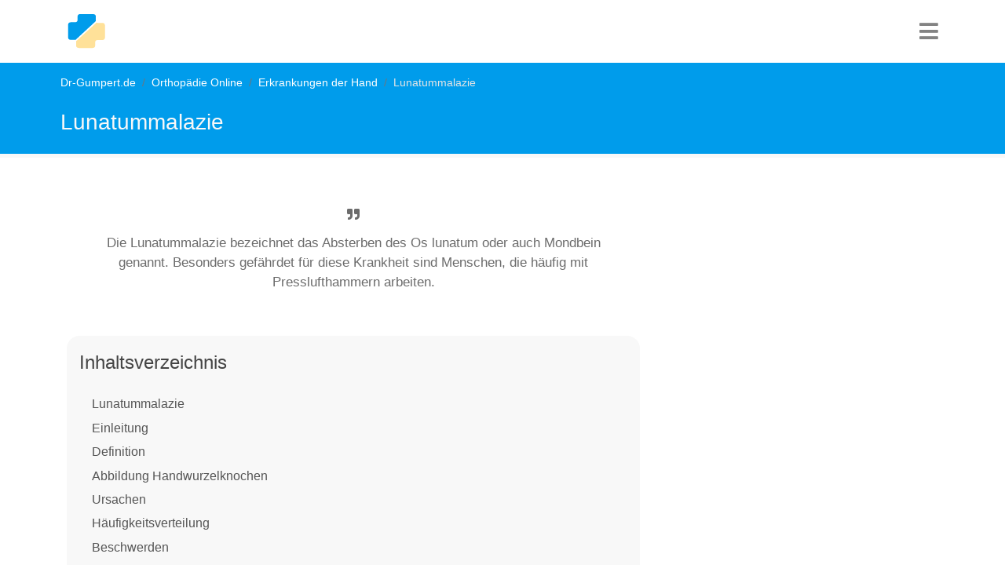

--- FILE ---
content_type: text/html; charset=utf-8
request_url: https://www.dr-gumpert.de/html/lunatummalazie.html
body_size: 12728
content:
<!DOCTYPE html>
<html lang="de-DE">
<head>

<meta charset="utf-8">
<!-- 
	This website is powered by TYPO3 - inspiring people to share!
	TYPO3 is a free open source Content Management Framework initially created by Kasper Skaarhoj and licensed under GNU/GPL.
	TYPO3 is copyright 1998-2026 of Kasper Skaarhoj. Extensions are copyright of their respective owners.
	Information and contribution at https://typo3.org/
-->


<link rel="icon" href="/typo3conf/ext/fluidtemplate_2021/Resources/Public/Images/favicon.ico" type="image/vnd.microsoft.icon">
<title>Lunatummalazie</title>
<meta http-equiv="x-ua-compatible" content="IE=edge" />
<meta name="generator" content="TYPO3 CMS" />
<meta name="description" content="Dr-Gumpert.de, das sportmedizinische Informationsportal. Viele hilfreiche Informationen zum Thema Lunatummalazie verständlich erklärt." />
<meta name="viewport" content="width=device-width, initial-scale=1, user-scalable=no" />
<meta name="keywords" content="Lunatummalazie, Os lunatum, Mondbein, Knochennekrose, Handwurzel, handwurzelknochen," />
<meta name="author" content="Dr. Nicolas Gumpert" />
<meta name="twitter:card" content="summary" />


<link rel="stylesheet" href="/typo3temp/assets/compressed/merged-b8043b49e9e2f8db92c8e797b43da95a-ac42d31d26720e1e3f0b5c02b15ee048.css?1752505027" media="all">






<!-- Global site tag (gtag.js) - Google Analytics -->
  <script type="text/plain" data-cookiecategory="analytics" async src="https://www.googletagmanager.com/gtag/js?id=UA-720906-1"></script>
  <script>
    window.dataLayer = window.dataLayer || [];
    function gtag(){dataLayer.push(arguments);}
    gtag('js', new Date());
    gtag('config', 'UA-720906-1', {
      'anonymize_ip': true,
	  'linker': {
        'domains': [
          'dr-gumpert.de',
          'cbd-dr-gumpert.de',
          'shop-dr-gumpert.de'
        ]
      }
    });
  </script>  <script data-ad-client="ca-pub-4021970454348570" async src="https://pagead2.googlesyndication.com/pagead/js/adsbygoogle.js"></script><!-- Google Tag Manager -->
<script type="text/plain" data-cookiecategory="targeting">(function(w,d,s,l,i){w[l]=w[l]||[];w[l].push({'gtm.start':
new Date().getTime(),event:'gtm.js'});var f=d.getElementsByTagName(s)[0],
j=d.createElement(s),dl=l!='dataLayer'?'&l='+l:'';j.async=true;j.src=
'https://www.googletagmanager.com/gtm.js?id='+i+dl;f.parentNode.insertBefore(j,f);
})(window,document,'script','dataLayer','GTM-NS3XVJ');</script>
<!-- End Google Tag Manager -->		<script type="text/javascript">
	  window._taboola = window._taboola || [];
	  _taboola.push({article:'auto'});
	  !function (e, f, u, i) {
		if (!document.getElementById(i)){
		  e.async = 1;
		  e.src = u;
		  e.id = i;
		  f.parentNode.insertBefore(e, f);
		}
	  }(document.createElement('script'),
	  document.getElementsByTagName('script')[0],
	  '//cdn.taboola.com/libtrc/dr-gumpert/loader.js',
	  'tb_loader_script');
	  if(window.performance && typeof window.performance.mark == 'function')
		{window.performance.mark('tbl_ic');}
	</script> <script async src="https://securepubads.g.doubleclick.net/tag/js/gpt.js"></script>
<script>
  window.googletag = window.googletag || {cmd: []};
  googletag.cmd.push(function() {
    googletag.defineSlot('/3611341/dg__Orthopädie_stickyLeft', [300, 250], 'div-gpt-ad-1711795282349-0').addService(googletag.pubads());
    googletag.pubads().enableSingleRequest();
    googletag.enableServices();
  });
</script>
<link rel="canonical" href="https://www.dr-gumpert.de/html/lunatummalazie.html"/>
</head>
<body>


<nav class="navbar navbar-expand-lg navbar-dark"><div class="container"><div class="drg-navLogoContainer"><a class="navbar-brand" title="Dr-Gumpert Starsteite" href="/index.html"><img class="img-fluid" alt="Gumpert_Logo" src="/typo3conf/ext/fluidtemplate_2021/Resources/Public/Icons/drg-logo-min.svg" width="50" height="50" /></a></div><div class="navIconBox"><div class="HPmenu"><i class="fa fa-bars"></i></div><nav class="HPnav"><div class="Hamclose"><i class="fa fa-times"></i></div><ul><li><a href="/index.html">Fachrichtungen</a></li><li><a href="/html/medikamente.html">Medikamente</a></li><li><a href="/html/untersuchungsmethoden.html">Diagnostik</a></li><li><a href="/html/schwangerschaft.html">Schwangerschaft & Geburt</a></li><li><a href="/html/naturheilkunde.html">Naturheilkunde</a></li><li><a href="/html/anatomie_lexikon.html">Anatomie</a></li><li><a href="/html/sportmedizin.html">Sport</a></li></ul></nav></div></div></nav>


<div class="drgmaincontentContainer">
	
	
	
	<div class="drgPageHeader">
		<div class="container">
			<div class="row">
				<div class="col-md-12">
					<div class="breadcrumb"><li class="breadcrumb-item"><a href="/index.html" title="Dr-Gumpert.de ist ein unabhängiges medizinisches Informationsportal. Erkrankungen und Symptome werden laienverständlich erklärt und stetig überarbeitet.">Dr-Gumpert.de</a></li><li class="breadcrumb-item"><a href="/html/orthopaedie.html" title="Dr-Gumpert.de - Ihr orthopädisches Informationsportal. Alle Erkrankungen der Orthopädie verständlich beschrieben.">Orthopädie Online</a></li><li class="breadcrumb-item"><a href="/html/hand.html" title="Dr-Gumpert.de - Ihr orthopädisches Informationsportal. Viele hilfreiche Informationen zu den verschiedenen Erkrankungen der Hand verständlich erklärt.">Erkrankungen der Hand</a></li><li class="breadcrumb-item active">Lunatummalazie</li></div>
					<span class="drgPageHeaderTitle">Lunatummalazie</span>
				</div>
			</div>
		</div>
	</div>
	<div class="container">
	<div class="row">
		<div class="col-md-8">
			 
			 
			

			
			
			<div class="drg-firstrow">
				<div class="row">
					<div class="col-md-12">
						<div class="drgSummaryBox">
							<p><i class="fa fa-quote-right" aria-hidden="true"></i>Die Lunatummalazie bezeichnet das Absterben des Os lunatum oder auch Mondbein genannt. Besonders gefährdet für diese Krankheit sind Menschen, die häufig mit Presslufthammern arbeiten.</p>
						</div>
					</div>
				</div>
				<div class="row">
					<div class="col-md-12">
						
							<div class="tocOuter"><div id="toc"><h2>Inhaltsverzeichnis</h2><div class="inner"><ul><li class = "headerLayout1"><a href="#c110409">Lunatummalazie</a></li><li class = "headerLayout2"><a href="#c142654">Einleitung</a></li><li class = "headerLayout2"><a href="#c110410">Definition</a></li><li class = "headerLayout2"><a href="#c110424">Abbildung Handwurzelknochen</a></li><li class = "headerLayout2"><a href="#c110412">Ursachen</a></li><li class = "headerLayout2"><a href="#c142662">Häufigkeitsverteilung</a></li><li class = "headerLayout2"><a href="#c110413">Beschwerden</a></li><li class = "headerLayout2"><a href="#c110414">Lunatummalazie oder Sehnenscheidenentzündung?</a></li><li class = "headerLayout100"><a href="#c110422">Röntgenbild Handgelenk und Handwurzel</a></li><li class = "headerLayout2"><a href="#c110415">Diagnostik</a></li><li class = "headerLayout2"><a href="#c110417">Einteilung</a></li><li class = "headerLayout2"><a href="#c110418">Therapie</a></li><li class = "headerLayout2"><a href="#c110419">Berufskrankheit</a></li><li class = "headerLayout2"><a href="#c142665">Prophylaxe und Prognose</a></li><li class = "headerLayout2"><a href="#c110433">Weiterführende Informationen</a></li></ul></div><div class="overlay">&rsaquo; Inhalt aufklappen</div></div></div>
						
					</div>

					
				</div>
			</div>
							<div class="drg-googleAds">
				<style>
				.anatomie_responsive_links { width: 100%; height: 90px; }
				</style>
				<!-- Anatomie responsive links -->
				<ins class="adsbygoogle anatomie_responsive_links"
				   style="display:inline-block;"
				   data-ad-client="ca-pub-4021970454348570"
				   data-ad-slot="6481315402"
				   data-full-width-responsive="true"></ins>
				<script>
				(adsbygoogle = window.adsbygoogle || []).push({});
				</script>
			</div>
				
				
			<div class="row">
				<div class="col-md-12">
					<div class="drg-mainContent">
						
						
    

            <div id="c110409" class="frame frame-default frame-type-header frame-layout-0">
                
                
                    



                
                
                    

    
        <header>
            

    
            <h1 class="">
                Lunatummalazie
            </h1>
        



            



            



        </header>
    



                
                
                
                    



                
                
                    



                
            </div>

        


    

            <div id="c142654" class="frame frame-default frame-type-text frame-layout-0">
                
                
                    



                
                
                    

    
        <header>
            

    
            <h2 class="">
                Einleitung
            </h2>
        



            



            



        </header>
    



                
                

    <p>Unter dem Begriff Lunatummalazie (zusammengesetzt aus Lunatum-Malazie) kann man sich als Laie wenig bis gar nichts vorstellen. Hat man selbst die Diagnose erhalten, weiß man immerhin schon, dass es sich um eine <b>Erkrankung der Hand</b> handeln muss, denn da tut es weh. Aber wobei handelt es sich nun eigentlich genau bei dieser Erkrankung, was an der Hand ist betroffen und geht das auch wieder vorüber? </p>


                
                    



                
                
                    



                
            </div>

        


    

            <div id="c110410" class="frame frame-default frame-type-text frame-layout-0">
                
                
                    



                
                
                    

    
        <header>
            

    
            <h2 class="">
                Definition
            </h2>
        



            



            



        </header>
    



                
                

    <p>Die Lunatummalazie ist eine <b>Erkrankung eines <a href="/html/handwurzel.html" title="Opens internal link in current window">Handwurzel</a>knochens</b>, dem sogenannten „<i>Mondbein</i>“ wobei die Krankheit unbehandelt zu einem Absterben des Knochens führen kann. Mehrere Ursachen sind für die Entstehung der Lunatummalazie verantwortlich, wobei der genaue Mechanismus der Krankheitsentstehung teilweise noch immer unklar ist. Andere Bezeichnungen für die Lunatummalazie sind „<i>Morbus Kienböck</i>“ und <b>aseptische</b> <b><a href="/html/osteonekrose.html" title="Opens internal link in current window">Knochennekrose</a> </b>des Os Lunatum.
</p>
<p>Das <b>Os lunatum</b> ist <b>einer der acht kleinen Handwurzelknochen des Handskeletts</b> und heißt zu Deutsch Mondbein. Es befindet sich <b>mittig in der oberen Reihe der Handwurzelknochen</b> und bildet unter anderem eine<b> Gelenkfläche mit der Speiche des Unterarms </b>(<i>Radius</i>). 
</p>
<p>Die Malazie eines Knochens oder Organs bedeutet <b>Erweichung oder auch Auflösung</b>. Im medizinischen Fachjargon wird die Lunatummalazie auch<b> idiopathische vaskuläre <a href="/html/osteonekrose.html" title="Opens internal link in current window" class="internal-link">Osteonekrose</a> des Mondbeins</b> genannt. In diesem Begriff stecken alle wichtigen Informationen zu dieser Erkrankung. Idiopathisch heißt so viel wie <b>ungeklärten Ursprungs</b> und weist darauf hin, dass hier eine <b><a href="/html/bakterien.html" title="Opens internal link in current window" class="internal-link">bakterielle</a> Entzündung des <a href="/html/knochen.html" title="Opens internal link in current window" class="internal-link">Knochens</a></b> keine Rolle spielt (<i>aseptisch</i>= ohne Bakterien-/ Virenbeteiligung). <b>Vaskulär </b>hat etwas mit der <b>Gefäßversorgung des Knochens</b> zu tun. Osteonekrose ist der Fachbegriff für das <b>Absterben </b>(<i>Nekrose</i>) eines Knochens (<i>Osteo</i>-). Die Lunatummalazie ist also ein <b>von alleine entstehendes, gefäßbedingtes Absterben des Handwurzelknochens Os lunatum</b>.</p>


                
                    



                
                
                    



                
            </div>

        


    

            <div id="c110425" class="frame frame-default frame-type-shortcut frame-layout-0">
                
                
                    



                
                
                

    
    

            <div id="c86873" class="frame frame-default frame-type-html frame-layout-0 frame-space-before-extra-small frame-space-after-extra-small">
                
                
                    



                
                
                

    <div id="ad_height"><style>
.orthopaedie_responsive_2 { width: 100%; height: 250px; }
@media (min-width:336px) { .orthopaedie_responsive_2 { width: 100%; height: 280px; } }
@media (min-width:600px) { .orthopaedie_responsive_2 { width: 100%; height: 300px; } }
</style>
<!-- Orthopädie responsive 2 -->
<ins class="adsbygoogle orthopaedie_responsive_2"
   style="display:inline-block;"
   data-ad-client="ca-pub-4021970454348570"
   data-ad-slot="3538544603"
   data-full-width-responsive="true"></ins>
<script>
(adsbygoogle = window.adsbygoogle || []).push({});
</script>
</div>


                
                    



                
                
                    



                
            </div>

        




                
                    



                
                
                    



                
            </div>

        


    

            <div id="c110424" class="frame frame-default frame-type-header frame-layout-0">
                
                
                    



                
                
                    

    
        <header>
            

    
            <h2 class="">
                Abbildung Handwurzelknochen
            </h2>
        



            



            



        </header>
    



                
                
                
                    



                
                
                    



                
            </div>

        


    

            <div id="c110421" class="frame frame-default frame-type-shortcut frame-layout-0">
                
                
                    



                
                
                

    
    

            <div id="c74560" class="frame frame-custom-30 frame-type-textpic frame-layout-0">
                
                
                    



                
                

    
        

    



    


                

    <div class="ce-textpic ce-right ce-intext">
        
            

    <div class="ce-gallery" data-ce-columns="1" data-ce-images="1">
        
        
            <div class="ce-row">
                
                    
                        <div class="ce-column">
                            

        
<figure class="image">
    
            
                    
<img class="image-embed-item" title="Abbildung Handwurzelknochen der rechten Hand von der Hohlhandseite (palmar) gesehen" alt="Abbildung Handwurzelknochen" src="/uploads/pics/Abbildung_Handwurzel.jpg" width="350" height="300" loading="lazy" />


                
        
    
        <figcaption class="image-caption">
            Abbildung Handwurzelknochen der rechten Hand von der Hohlhandseite (palmar) gesehen
        </figcaption>
    
</figure>


    


                        </div>
                    
                
            </div>
        
        
    </div>



        

        
                <div class="ce-bodytext">
                    
                    <p>Die acht <strong>Handwurzelknochen</strong><br> Obere (proximale) Reihe - blau<br> Untere (distale) Reihe - rot</p><ol> 	<li>Kahnbein der Hand -<br> 	<em>Os scaphoideum</em></li> 	<li>Mondbein - <em>Os lunatum</em></li> 	<li>Dreieckbein - <em>Os triquetrum</em></li> 	<li>Erbsenbein - <em>Os pisiforme</em></li> 	<li>Großes Vieleckbein<br> 	(Trapezbein) - <em>Os trapezium</em></li> 	<li>Kleines Vieleckbein<br> 	(Trapezoidbein) -<br> 	<em>Os trapezoideum</em></li> 	<li>Kopfbein - <em>Os capitatum</em></li> 	<li>Hakenbein - <em>Os hamatum</em></li> 	<li>Elle - <em>Ulna</em></li> 	<li>Speiche - <em>Radius</em></li> 	<li>Mittelhandknochen -<em> Metacarpalia</em></li> 	<li>Fingergrundglied - <em>Ph. proximalis</em></li> </ol><p><em>Eine Übersicht aller Abbildungen von Dr-Gumpert finden Sie unter: </em><a href="/html/medizinische_abbildungen.html" title="Opens internal link in current window">medizinische Abbildungen</a></p>
                </div>
            

        
    </div>


                
                    



                
                
                    



                
            </div>

        




                
                    



                
                
                    



                
            </div>

        


    

            <div id="c289137" class="frame frame-default frame-type-shortcut frame-layout-0">
                
                
                    



                
                
                

    


                
                    



                
                
                    



                
            </div>

        


    

            <div id="c127889" class="frame frame-default frame-type-shortcut frame-layout-0">
                
                
                    



                
                
                

    
    

            <div id="c127101" class="frame frame-default frame-type-shortcut frame-layout-0 frame-space-before-extra-small frame-space-after-extra-small">
                
                
                    



                
                
                

    
    

            <div id="c276935" class="frame frame-default frame-type-html frame-layout-0">
                
                
                    



                
                
                

    <div id="ad_height"><style>
.orthopaedie_responsive_1 { width: 100%; height: 250px; }
@media (min-width:336px) { .orthopaedie_responsive_1 { width: 100%; height: 280px; } }
@media (min-width:600px) { .orthopaedie_responsive_1 { width: 100%; height: 300px; } }
</style>
<!-- Orthopädie responsive 1 -->
<ins class="adsbygoogle orthopaedie_responsive_1"
   style="display:inline-block;"
   data-ad-client="ca-pub-4021970454348570"
   data-ad-slot="3678145401"
   data-full-width-responsive="true"></ins>
<script>
(adsbygoogle = window.adsbygoogle || []).push({});
</script>
</div>


                
                    



                
                
                    



                
            </div>

        




                
                    



                
                
                    



                
            </div>

        




                
                    



                
                
                    



                
            </div>

        


    

            <div id="c110412" class="frame frame-default frame-type-text frame-layout-0">
                
                
                    



                
                
                    

    
        <header>
            

    
            <h2 class="">
                Ursachen
            </h2>
        



            



            



        </header>
    



                
                

    <p>Die Lunatummalazie entsteht durch eine<b> verringerte Durchblutung des Mondbeins</b>, einem kleinen Knochen der Hand. Diese verringerte Blutversorgung führt dann zu einer <b>langsamen Schädigung des Knochen</b>, der im Laufe der Zeit immer instabiler wird, bis er schließlich bricht. Man kann sich den Mechanismus ähnlich wie einen Herzinfarkt, nur im Knochen vorstellen, der sehr langsam abläuft, weil Knochen einen sehr viel langsameren Stoffwechsel als das Herz haben. Aber im Endeffekt stirbt auch das nicht durchblutete Knochengewebe ab. 
</p>
<p>Woher kommt nun diese verringerte Durchblutung und warum tritt sie vor allem an diesem Knochen auf? 
</p>
<p>Da sehr oft Menschen betroffen sind, die lange mit Presslufthämmern arbeiten, geht man davon aus, dass entweder wie <b>Vibration </b>oder die <b>direkte Schädigung durch die Erschütterungen</b> krankheitsverursachend sind. Die Vibrationen stehen im Verdacht, durch einen unbekannten Mechanismus, die Gefäße, die die Handwurzelknochen versorgen, zum Zusammenziehen anzuregen. Dadurch wird die Blutversorgung verringert und der Knochen wird beschädigt. Ein weiterer Faktor scheint zu sein, dass beim Arbeiten mit dem Presslufthammer die <b>Hand </b>in der Regel <b>überstreckt </b>ist und so <b>kein ausreichender Abfluss des Blutes möglich</b> ist. Eine andere Theorie ist dass das Mondbein direkt geschädigt wird, indem die wiederholten Erschütterungen mikroskopische Risse im Knochen verursachen. Warum wird aber genau das Mondbein, also das „Os Lunatum“ geschädigt? Immerhin gibt es acht Handwurzelknochen! Das Os Lunatum liegt in der Mitte der körperstammnahen Reihe der Handwurzelknochen und ist somit einer besonders hohen Belastung ausgesetzt und ist daher bei Vibration besonders betroffen. Auch bei einer verkürzten <a href="/html/elle.html" title="Opens internal link in current window" class="internal-link">Elle</a>, also einem der Unterarmknochen, besteht die erhöhte Gefahr einer Lunatummalazie. Eine Verkürzung der Elle ist eigentlich nicht krankhaft und verursacht an sich keine Beschwerden, jedoch sind die Scherkräfte auf das Handgelenk durch die veränderte Stellung des Gelenkes erheblich höher, so dass 70% aller Patienten mit einer Lunatummalazie auch eine Verkürzung der Elle haben.</p>


                
                    



                
                
                    



                
            </div>

        


    

            <div id="c142662" class="frame frame-default frame-type-text frame-layout-0">
                
                
                    



                
                
                    

    
        <header>
            

    
            <h2 class="">
                Häufigkeitsverteilung
            </h2>
        



            



            



        </header>
    



                
                

    <p>Betroffen sind <b>eher männliche Patienten </b>(vier Mal häufiger als Frauen), der Altersgipfel liegt zwischen<b> 20-40 Jahren</b>.</p>


                
                    



                
                
                    



                
            </div>

        


    

            <div id="c110427" class="frame frame-default frame-type-shortcut frame-layout-0">
                
                
                    



                
                
                

    
    

            <div id="c86872" class="frame frame-default frame-type-html frame-layout-0 frame-space-before-extra-small frame-space-after-extra-small">
                
                
                    



                
                
                

    <div id="ad_height"><style>
.orthopaedie_responsive_3 { width: 100%; height: 250px; }
@media (min-width:336px) { .orthopaedie_responsive_3 { width: 100%; height: 280px; } }
@media (min-width:600px) { .orthopaedie_responsive_3 { width: 100%; height: 300px; } }
</style>
<!-- Orthopädie responsive 3 -->
<ins class="adsbygoogle orthopaedie_responsive_3"
   style="display:inline-block;"
   data-ad-client="ca-pub-4021970454348570"
   data-ad-slot="6492011006"
   data-full-width-responsive="true"></ins>
<script>
(adsbygoogle = window.adsbygoogle || []).push({});
</script>
</div>


                
                    



                
                
                    



                
            </div>

        




                
                    



                
                
                    



                
            </div>

        


    

            <div id="c110413" class="frame frame-default frame-type-text frame-layout-0">
                
                
                    



                
                
                    

    
        <header>
            

    
            <h2 class="">
                Beschwerden
            </h2>
        



            



            



        </header>
    



                
                

    <p>Da die Lunatummalazie ein <b>langsamer Prozess</b> ist, der nicht von einem Tag auf den anderen entsteht, ist es häufig schwer einen Beginn der Beschwerden auszumachen. Typischerweise jedoch treten Schmerzen im Handgelenk auf, in der Regel auf der Seite des Handrückens und mittig. Der <b>Schmerz wird durch Druck und Bewegung in der Regel </b>verstärkt. Im Verlauf der Krankheit breiten sich die Schmerzen immer breiter über das Handgelenk aus und es entstehen auch Schmerzen beim Aufstützen auf die betroffene Hand. Im späteren Krankheitsverlauf kommen auch <b>Einschränkungen in der Bewegung</b> dazu.</p>


                
                    



                
                
                    



                
            </div>

        


    

            <div id="c110414" class="frame frame-default frame-type-text frame-layout-0">
                
                
                    



                
                
                    

    
        <header>
            

    
            <h2 class="">
                Lunatummalazie oder Sehnenscheidenentzündung?
            </h2>
        



            



            



        </header>
    



                
                

    <p>Schwierig ist gelegentlich, die Lunatummalazie von einer <a href="/html/sehnenscheidenentzuendung.html" title="Opens internal link in current window" class="internal-link">Sehnenscheidenentzündung</a> zu unterscheiden, insbesondere deshalb, weil eine Sehnenscheidenentzündung deutlich häufiger vorkommt als die Lunatummalazie. Wie kann man hier sicher gehen? Im Unterschied zur Sehnenscheidenentzündung, wo die <b>Schmerzen </b>meist <b>mehrere Punkte</b> betreffen und auch auf der Handinnenseite auftreten, schmerzt die Hand bei der Lunatummalazie dagegen besonders zu Beginn der Erkrankung streng umschrieben auf dem Mondbein, also <b>zentral </b>auf der Seite des Handrückens. Ein weitere Faktor ist natürlich auch, ob sie Tätigkeiten ausüben, die mit einer Gefährdung des Mondbeins einhergehen. Wenn sie beispielsweise keine Tätigkeiten mit starken Vibrationen an den Händen ausführen, macht das eine Lunatummalazie viel unwahrscheinlicher Um sicher eine Lunatummalazie auszuschließen, muss aber weitere Diagnostik durchgeführt werden.</p>


                
                    



                
                
                    



                
            </div>

        


    

            <div id="c110422" class="frame frame-custom-30 frame-type-textpic frame-layout-0">
                
                
                    



                
                

    
        



    


                

    <div class="ce-textpic ce-right ce-intext">
        
            

    <div class="ce-gallery" data-ce-columns="1" data-ce-images="1">
        
        
            <div class="ce-row">
                
                    
                        <div class="ce-column">
                            

        
<figure class="image">
    
            
                    
<img class="image-embed-item" title="Röntgenbild des Handgelenks" alt="Handwurzelknochen und Handgelenk im Röntgen" src="/fileadmin/bilder/orthopaedie/Obere_Extremitaet/hand/Roentgenbild_des_Handgelenks.jpg" width="244" height="237" loading="lazy" />


                
        
    
</figure>


    


                        </div>
                    
                
            </div>
        
        
    </div>



        

        
                <div class="ce-bodytext">
                    
                    <p>&nbsp;</p>
<h2>Röntgenbild Handgelenk</h2><ol> 	<li><strong><a href="/html/elle.html" title="Opens internal link in current window" class="internal-link">Elle</a></strong> (<em>Ulna</em>)</li> 	<li><strong><a href="/html/speiche.html" title="Opens internal link in current window" class="internal-link">Speiche</a></strong> (<em>Radius</em>)</li> 	<li><strong><a href="/html/handgelenk.html" title="Opens internal link in current window" class="internal-link">Handgelenk</a></strong></li> 	<li>Griffelfortsatz (<em>Processus styloideus ulnae</em>)</li> 	<li>Mondbein (<em>Os lunatum</em>)</li> 	<li>Kahnbein (<em>Os naviculare</em>)</li> </ol>
                </div>
            

        
    </div>


                
                    



                
                
                    



                
            </div>

        


    

            <div id="c110415" class="frame frame-default frame-type-text frame-layout-0">
                
                
                    



                
                
                    

    
        <header>
            

    
            <h2 class="">
                Diagnostik
            </h2>
        



            



            



        </header>
    



                
                

    <p>Die Diagnose wird häufig anhand einer Kombination aus <b>manuellen Tests und einer Bildgebung</b> des Handgelenks gestellt.
</p>
<p>Beim sogenannten <b>Ballottement Test</b> <b>des Handgelenks</b> wird das Mondbein vom Untersucher gegen seinen Nachbarn, das Kahnbein, hin und her verschoben. Ist die Stabilität zwischen diesen beiden Handwurzelknochen vermindert, spricht man von einem <b>positiven Ballottement Test</b>. Häufig ist diese <b>Scherbewegung auch schmerzhaft für den Patienten ebenso wie manueller Druck</b> direkt auf das Mondbein.
</p>
<p>Wenn bei Ihnen der Verdacht auf eine Lunatummalazie besteht, sollte zuerst ein <b><a href="/html/roentgen.html" title="Opens internal link in current window">Röntgenbild</a> </b><b>der Hand </b>aufgenommen werden. Das Röntgenbild ist relativ günstig und in den meisten Praxen ist ein Röntgengerät vorhanden, sodass der Weg und die Wartezeiten meist kurz bleiben. Der Nachteil ist jedoch, dass im Röntgenbild nur recht weit fortgeschrittene Stadien der Lunatummalazie zu erkennen sind, die den Knochen bereits erheblich geschädigt haben. Eine Lunatummalazie kann also mit dem Röntgenbild nur bestätigt, jedoch niemals ausgeschlossen werden.
</p>
<p>Im Folgenden werden die Stadien aufgeführt, die man in einem Röntgenbild unterscheiden kann:</p><ul><li><p><b>Stadium 1</b>: Teilweise sind hier noch <b>keine Veränderungen sichtbar</b>. Gegebenenfalls lässt sich eine <b>leichte Verdichtung des Mondbeins</b> erkennen. Die äußere Kontur ist nicht unterbrochen.</p></li><li><p><b>Stadium 2</b>: Es sind<b> kreisförmige helle Stellen</b> im Röntgenbild zu erkennen und der äußere Rand wird unförmig.</p></li><li><p><b>Stadium 3</b>: In diesem Stadium ist das <b>Mondbein bereits zerfallen</b>, die Handgelenksstruktur wird instabil.</p></li><li><p><b>Stadium 4</b>: Zusätzlich zum zerfallenen Mondbein und instabilem Handgelenk tritt nun eine <b><a href="/html/arthrose.html" title="Opens internal link in current window" class="internal-link">Arthrose</a> </b>des Handgelenks auf.</p></li></ul><p>Wenn im Röntgenbild noch keine Veränderungen zu sehen sein sollten, jedoch die klinischen Zeichen zur Lunatummalazie passen und weiterhin der dringenden Verdacht besteht, so wird auch eine Kernspintomographie (<b><a href="/html/mrt.html" title="Opens internal link in current window" class="internal-link">MRT</a></b>) des Handgelenks gemacht. Hier ist bereits <b>im Stadium 1 der Knochenzerfall sichtbar</b>.</p>


                
                    



                
                
                    



                
            </div>

        


    

            <div id="c110417" class="frame frame-default frame-type-text frame-layout-0">
                
                
                    



                
                
                    

    
        <header>
            

    
            <h2 class="">
                Einteilung
            </h2>
        



            



            



        </header>
    



                
                

    <p>Wie vieles in der Medizin ist auch die Lunatummalazie in <b>verschiedene Stadien</b> eingeteilt, wobei mit zunehmendem Krankheitsverlauf auch das Stadium zunimmt. Am gebräuchlichsten ist die Einteilung nach Decoulx in vier Stadien. Im<b> Stadium 1</b> sind nur im MRT Veränderungen der <a href="/html/knochendichte.html" title="Opens internal link in current window" class="internal-link">Knochendichte </a>nachweisbar. Im <i>Stadium 2</i> zeigen sich erste <b>Schäden des Knochens</b>, die zum Teil schon im Röntgen nachweisbar sind. Im <b>Stadium 3</b> ist der Knochen schon beginnend „<b>zerbröselt“</b> und in<b> Stadium 4 </b>ist das Mondbein <b>vollständig zerstört</b>, das Handgelenk ist mit befallen und teilweise sind auch benachbarte Knochen beschädigt.</p>


                
                    



                
                
                    



                
            </div>

        


    

            <div id="c110428" class="frame frame-default frame-type-shortcut frame-layout-0">
                
                
                    



                
                
                

    
    

            <div id="c86871" class="frame frame-default frame-type-html frame-layout-0 frame-space-before-extra-small frame-space-after-extra-small">
                
                
                    



                
                
                

    <div id="ad_height"><!-- /3611341/Orthopädie_rectangle_oben -->
<div id='div-gpt-ad-1599401465715-0'>
  <script>
    googletag.cmd.push(function() { googletag.display('div-gpt-ad-1599401465715-0'); });
  </script>
</div>
</div>


                
                    



                
                
                    



                
            </div>

        




                
                    



                
                
                    



                
            </div>

        


    

            <div id="c110418" class="frame frame-default frame-type-text frame-layout-0">
                
                
                    



                
                
                    

    
        <header>
            

    
            <h2 class="">
                Therapie
            </h2>
        



            



            



        </header>
    



                
                

    <p> Wenn Sie an einer Lunatummalazie leiden, ist es wichtig zu wissen, welche Behandlungsmöglichkeiten zur Verfügung stehen. <b>Je nachdem in welchem Stadium die Krankheit ist</b>, stehen andere Verfahren offen. In einem sehr frühen Stadium kann eventuell eine Operation umgangen werden, die Wahrscheinlichkeit dafür ist aber eher gering. Im Stadium 1 und 2 kann man versuchen das <b>Handgelenk </b>über relativ lange Zeit <b>ruhigzustellen </b>und so zu entlasten. Dafür wird für drei Monate entweder eine <b>Gipsschiene </b>oder aber eine <b>Bandage </b>getragen. Danach wird überprüft, ob sich die Durchblutung des Mondbeins verbessert hat. Wenn dies der Fall ist, kann unter Umständen eine Operation vermieden werden. In der Regel ist aber eine Operation nötig, wobei sich die Art der Operation unterscheidet, je nachdem, welche Ausgangssituation vorliegt. Ist die <a href="/html/elle.html" title="Opens internal link in current window" class="internal-link">Elle</a>, also ein Unterarmknochen verkürzt, belastet dies wie schon erwähnt das Mondbein erheblich. Daher wird in diesem Fall der andere Unterarmknochen, die <b>Speiche</b>, <b>ebenfalls um einige Millimenter in einer Operation verkürzt</b>, um so die Belastung vom Mondbein zu nehmen. Sind Elle und Speiche aber schon gleich lang und es entsteht trotzdem eine Lunatummalazie, so besteht die Möglichkeit, das geschädigte <b>Mondbein zu entfernen</b> und <b>durch das normalerweise nicht so wichtige Erbsenbein</b> (ein anderer Handwurzelknochen) <b>zu ersetzen</b>. Diese Operation wird als <i>Saffar-Operation</i> bezeichnet. Wenn im Laufe der Erkrankung auch schon benachbarte Knochen verschoben sind, müssen recht oft die Handwurzelknochen teilweise vereinigt werden, um so eine Fehlstellung zu verhindern. Im schlimmsten Fall, wenn schon erhebliche Teile des Handgelenks befallen sind und das Mondbein schon erheblich in Auflösung begriffen ist, bleibt als letzter Ausweg noch eine <b>operative Versteifung des Handgelenks</b>, um die Schmerzen zu verhindern. Wie der Name schon sagt ist das Handgelenk danach jedoch steif. Die Finger können aber immer noch frei bewegt werden, wodurch die Hand weitgehend genutzt werden kann. Auch die Drehung der Hand ist nicht beeinträchtigt, da diese nicht im Handgelenk stattfindet. Ein Ersatz durch ein künstliches Material wurde in der Vergangenheit erprobt, jedoch konnte kein Material den Knochen ausreichend ersetzen. Zumeist verschoben sich die Implantate oder zerbrachen bei Belastung, weshalb heutzutage keine Implantate für das Mondbein eingesetzt werden</p>


                
                    



                
                
                    



                
            </div>

        


    

            <div id="c246806" class="frame frame-default frame-type-shortcut frame-layout-0">
                
                
                    



                
                
                

    <div class="banner">
        
            
                
                    <img src="/fileadmin/bilder/Selbsttest/Selbsttest_vorne/Test_Schmerzen_Hand.jpg" width="150" height="100" alt="Test Schmerzen der Hand" title="Test Schmerzen der Hand" />
                
            
        
	<h3>Test bei Schmerzen der Hand</h3>
	<p>Leiden Sie an <strong>Schmerzen in der Hand </strong>und interessieren sich für<strong> mögliche Ursachen?</strong><br> Beantworten Sie dazu <strong>30 kurze Fragen</strong> und erfahren Sie mehr über mögliche Ursachen und Therapieoptionen.<br> Hier geht´s direkt zum <strong><a href="/html/test_schmerzen_hand.html" title="Test Schmerzen in der Hand" target="_blank">Test Schmerzen in der Hand</a></strong></p>
</div>






                
                    



                
                
                    



                
            </div>

        


    

            <div id="c130809" class="frame frame-default frame-type-shortcut frame-layout-0">
                
                
                    



                
                
                

    
    

            <div id="c127102" class="frame frame-default frame-type-shortcut frame-layout-0">
                
                
                    



                
                
                

    
    

            <div id="c86873" class="frame frame-default frame-type-html frame-layout-0 frame-space-before-extra-small frame-space-after-extra-small">
                
                
                    



                
                
                

    <div id="ad_height"><style>
.orthopaedie_responsive_2 { width: 100%; height: 250px; }
@media (min-width:336px) { .orthopaedie_responsive_2 { width: 100%; height: 280px; } }
@media (min-width:600px) { .orthopaedie_responsive_2 { width: 100%; height: 300px; } }
</style>
<!-- Orthopädie responsive 2 -->
<ins class="adsbygoogle orthopaedie_responsive_2"
   style="display:inline-block;"
   data-ad-client="ca-pub-4021970454348570"
   data-ad-slot="3538544603"
   data-full-width-responsive="true"></ins>
<script>
(adsbygoogle = window.adsbygoogle || []).push({});
</script>
</div>


                
                    



                
                
                    



                
            </div>

        




                
                    



                
                
                    



                
            </div>

        




                
                    



                
                
                    



                
            </div>

        


    

            <div id="c110419" class="frame frame-default frame-type-text frame-layout-0">
                
                
                    



                
                
                    

    
        <header>
            

    
            <h2 class="">
                Berufskrankheit
            </h2>
        



            



            



        </header>
    



                
                

    <p>Für bestimmte Berufsgruppen, die mit Werkzeugen mit „<b>vorrangig niedrigen Frequenzanteilen</b>“, wie Presslufthämmer oder Bodenverdichter, arbeiten und mindestens zwei Jahre in dem Bereich tätig sind, ist die Lunatummalazie als Berufskrankheit anerkannt. Für normale, handgeführte Meißel dagegen gilt diese Berufskrankheit nicht. Im Zweifel sollen sie Ihren Arzt fragen, ob eine Anerkennung als Berufskrankheit denkbar ist und auch im Zweifelsfall oder im Verdacht auf eine Berufskrankheit sollte ein Antrag durch den Arzt ausgefüllt werden.</p>


                
                    



                
                
                    



                
            </div>

        


    

            <div id="c142665" class="frame frame-default frame-type-text frame-layout-0">
                
                
                    



                
                
                    

    
        <header>
            

    
            <h2 class="">
                Prophylaxe und Prognose
            </h2>
        



            



            



        </header>
    



                
                

    <p>Diese Erkrankung zu vermeiden ist schwierig, vor allem wenn man in einem <b>Risikoberuf </b>tätig ist. Da die Erkrankung bei rechtzeitiger Diagnose jedoch wieder vollständig ausheilen kann, verbessert man seine Prognose deutlich, je früher man bei Handgelenksschmerzen einen <b>Arzt aufsucht</b>. Ruhigstellen und abwarten ist dann die Devise.</p>


                
                    



                
                
                    



                
            </div>

        


    

            <div id="c110433" class="frame frame-custom-40 frame-type-text frame-layout-0">
                
                
                    



                
                
                    

    
        <header>
            

    
            <h2 class="">
                Weiterführende Informationen
            </h2>
        



            



            



        </header>
    



                
                

    <div><p>Weitere Informationen, die Sie interessieren könnten:</p></div><ul><li><a href="/html/handwurzel.html" title="Opens internal link in current window" class="internal-link">Handwurzel</a></li><li><a href="/html/osteonekrose.html" title="Opens internal link in current window" class="internal-link">Knochennekrose</a></li><li><a href="/html/sehnenscheidenentzuendung.html" title="Sehnenscheidenentzündung" class="internal-link">Sehnenscheidenentzündung</a></li><li><a href="/html/fingerarthrose.html" title="Fingerarthrose" class="internal-link">Fingerarthrose</a></li></ul><p>Eine Übersicht aller orthopädischen Themen finden Sie hier: <a href="/html/orthopaedie.html" title="Orthopädie Online" class="internal-link">Orthopädie Online</a>.</p>


                
                    



                
                
                    



                
            </div>

        


					</div>
				</div>
			</div>
			
			<!-- BEGINN TABOOLA -->
			<div id="taboola-below-article-thumbnails"></div>
			<script type="text/javascript">
			  window._taboola = window._taboola || [];
			  _taboola.push({
				mode: 'alternating-thumbnails-a',
				container: 'taboola-below-article-thumbnails',
				placement: 'Below Article Thumbnails',
				target_type: 'mix'
			  });
			</script> 
			<!-- END TABOOLA -->
			
			<div class="publisherinfo">
				<i>Autor: </i> <a href="/html/autor_dr_nicolas_gumpert.html">Dr. Nicolas Gumpert</a><i> Veröffentlicht: <b>26.03.2015</b></i> - <i>Letzte Änderung: <b>30.03.2024</b></i>
			</div>
		</div>
		<div class="col-md-4">
			<div class="sticky">
				<div class="ft_cse"></div>
				
					
    

            <div id="c276934" class="frame frame-default frame-type-html frame-layout-0">
                
                
                    



                
                
                

    <div class="dg__individualAds">
<!-- /3611341/dg__Orthopädie_stickyLeft -->
<div id='div-gpt-ad-1711795282349-0' style='min-width: 336px; min-height: 280px;'>
  <script>
    googletag.cmd.push(function() { googletag.display('div-gpt-ad-1711795282349-0'); });
  </script>
</div>
</div>


                
                    



                
                
                    



                
            </div>

        


				
				
				
			</div>
		</div>
	</div>

	<div class="row">
	<div class="col-md-12">
		<div class ="footer footer_ad">
			
				
    

            <div id="c326720" class="frame frame-default frame-type-html frame-layout-0">
                
                
                    



                
                
                

    <div id="ad_height"><!-- Orthopädie responsive unten -->
<ins class="adsbygoogle"
     style="display:block"
     data-ad-client="ca-pub-4021970454348570"
     data-ad-slot="7620713009"
     data-ad-format="auto"
     data-full-width-responsive="true"></ins>
<script>
     (adsbygoogle = window.adsbygoogle || []).push({});
</script>
</div>


                
                    



                
                
                    



                
            </div>

        


			
		</div>
		
			
			<ins class="adsbygoogle"
				 style="display:block"
				 data-ad-format="autorelaxed"
				 data-ad-client="ca-pub-4021970454348570"
				 data-ad-slot="5551610604">
			</ins>
			<script>
			 (adsbygoogle = window.adsbygoogle || []).push({});
			</script>
		
	</div>
</div>
<div class="row footer">
		<div class="col-md-8">
			<div class="footer_opinion">
				<h4>Ihre Meinung ist uns wichtig</h4>
				<p>
					Dr-Gumpert.de ist ein Projekt, das mit viel Engagement vom Dr-Gumpert.de Team betrieben wird. Im Vergleich zu anderen Webseiten ist vielleicht nicht alles so perfekt, aber wir gehen persönlich auf alle Kritikpunkte ein und versuchen die Seite stets zu verbessern.
					An dieser Stelle bedanken wie uns bei allen Unterstützern unserer Arbeit.
					Wenn Ihnen diese Seite gefallen hat, unterstützen auch Sie uns und drücken Sie:
				</p>
			</div>
		</div>
		<div class="col-md-4">
			<div class="footer_social">
				<div class="social_media_botton"><ul><li><a href="https://www.facebook.com/dr.gumpert" target="_blank" class="social-share facebook"><i class="fab fa-facebook-f"></i></a></li><li><a href="mailto:?body=Hallo, ich möchte Dir folgende Website empfehlen https://www.dr-gumpert.de/html/lunatummalazie.html"><i class="far fa-envelope"></i></a></li><li><a href="whatsapp://send?text=Hallo, ich möchte Dir folgende Website empfehlen https://www.dr-gumpert.de/html/lunatummalazie.html"><i class="fab fa-whatsapp"></i></a></li><li><a href="https://www.instagram.com/dr.gumpert/" target="_blank" title="Folgen Sie uns auf Instagram" class="social-share instagram" rel="noopener"><i class="fab fa-instagram"></i></a></li></ul></div>
			</div>
		</div>
</div>
<div class="row footerlinks">
	<div class="col-md-4">
		
    

            <div id="c124011" class="frame frame-default frame-type-menu_pages frame-layout-0">
                
                
                    



                
                
                    

    
        <header>
            

    
            <h4 class="">
                Handverletzungen
            </h4>
        



            



            



        </header>
    



                
                

    
        <ul>
            
                <li>
                    <a href="/html/handgelenksbruch.html" title="Handgelenksbruch">
                        <span>Handgelenksbruch</span>
                    </a>
                </li>
            
                <li>
                    <a href="/html/abriss_strecksehne_finger.html" title="Abriss der Strecksehne des Fingers">
                        <span>Abriss der Strecksehne des Fingers</span>
                    </a>
                </li>
            
                <li>
                    <a href="/html/kahnbeinbruch.html" title="Kahnbeinbruch ">
                        <span>Kahnbeinbruch </span>
                    </a>
                </li>
            
                <li>
                    <a href="/html/bandverletzung_handgelenk.html" title="Bandverletzung am Handgelenk">
                        <span>Bandverletzung am Handgelenk</span>
                    </a>
                </li>
            
                <li>
                    <a href="/html/baenderriss_handgelenk.html" title="Bänderriss am Handgelenk">
                        <span>Bänderriss am Handgelenk</span>
                    </a>
                </li>
            
                <li>
                    <a href="/html/kapselriss.html" title="Kapselriss">
                        <span>Kapselriss</span>
                    </a>
                </li>
            
                <li>
                    <a href="/html/sehnenriss_finger.html" title="Sehnenriss am Finger">
                        <span>Sehnenriss am Finger</span>
                    </a>
                </li>
            
        </ul>
    


                
                    



                
                
                    



                
            </div>

        


	</div>
	<div class="col-md-4">
		
    

            <div id="c124009" class="frame frame-default frame-type-menu_pages frame-layout-0">
                
                
                    



                
                
                    

    
        <header>
            

    
            <h4 class="">
                Handerkrankungen
            </h4>
        



            



            



        </header>
    



                
                

    
        <ul>
            
                <li>
                    <a href="/html/entzuendung_handgelenk.html" title="Entzündung im Handgelenk">
                        <span>Entzündung im Handgelenk</span>
                    </a>
                </li>
            
                <li>
                    <a href="/html/handgelenksarthrose.html" title="Handgelenksarthrose">
                        <span>Handgelenksarthrose</span>
                    </a>
                </li>
            
                <li>
                    <a href="/html/karpaltunnel_syndrom.html" title="Karpaltunnel Syndrom">
                        <span>Karpaltunnel Syndrom</span>
                    </a>
                </li>
            
                <li>
                    <a href="/html/morbus_dupuytren.html" title="Morbus Dupuytren">
                        <span>Morbus Dupuytren</span>
                    </a>
                </li>
            
                <li>
                    <a href="/html/morbus_sudeck.html" title="Morbus Sudeck">
                        <span>Morbus Sudeck</span>
                    </a>
                </li>
            
                <li>
                    <a href="/html/gelenkschwellung_am_finger.html" title="Gelenkschwellung am Finger">
                        <span>Gelenkschwellung am Finger</span>
                    </a>
                </li>
            
                <li>
                    <a href="/html/schnellender_finger.html" title="Schnellender Finger">
                        <span>Schnellender Finger</span>
                    </a>
                </li>
            
        </ul>
    


                
                    



                
                
                    



                
            </div>

        


	</div>
	<div class="col-md-4">
		
    

            <div id="c124010" class="frame frame-default frame-type-menu_pages frame-layout-0">
                
                
                    



                
                
                    

    
        <header>
            

    
            <h4 class="">
                Handgelenksschmerzen
            </h4>
        



            



            



        </header>
    



                
                

    
        <ul>
            
                <li>
                    <a href="/html/handwurzel_schmerzen.html" title="Schmerzen Handwurzel">
                        <span>Schmerzen Handwurzel</span>
                    </a>
                </li>
            
                <li>
                    <a href="/html/handgelenk_schmerzen.html" title="Schmerzen Handgelenk">
                        <span>Schmerzen Handgelenk</span>
                    </a>
                </li>
            
                <li>
                    <a href="/html/schmerzen_daumen.html" title="Schmerzen im Daumen">
                        <span>Schmerzen im Daumen</span>
                    </a>
                </li>
            
                <li>
                    <a href="/html/schmerzen_daumenballen.html" title="Schmerzen Daumenballen">
                        <span>Schmerzen Daumenballen</span>
                    </a>
                </li>
            
                <li>
                    <a href="/html/schmerzen_im_ellenbogen.html" title="Ellenbogenschmerzen">
                        <span>Ellenbogenschmerzen</span>
                    </a>
                </li>
            
                <li>
                    <a href="/html/schmerzen_hand.html" title="Schmerzen in der Hand">
                        <span>Schmerzen in der Hand</span>
                    </a>
                </li>
            
                <li>
                    <a href="/html/schmerzen_handballen.html" title="Schmerzen Handballen">
                        <span>Schmerzen Handballen</span>
                    </a>
                </li>
            
                <li>
                    <a href="/html/schmerzen_handruecken.html" title="Schmerzen Handrücken">
                        <span>Schmerzen Handrücken</span>
                    </a>
                </li>
            
        </ul>
    


                
                    



                
                
                    



                
            </div>

        


	</div>
</div>
<div class="row metanav">
	<div class="col-md-4">
		<div class="copyright">
			&copy;&nbsp;copyright Dr-Gumpert.de&nbsp;2002&nbsp; - &nbsp;2026
		</div>
	</div>
	<div class="col-md-8">
		<ul class="metanav text-md-right"><li><a href="/html/wir_stellen_uns_vor.html" title="Über uns">Über uns</a>&nbsp;&#124&nbsp; </li><li><a href="/html/disclaimer.html" title="Disclaimer">Disclaimer</a>&nbsp;&#124&nbsp; </li><li><a href="/html/impressum.html" title="Impressum">Impressum</a>&nbsp;&#124&nbsp; </li></ul>
	</div>
</div>
				<script type="application/ld+json">
				{
					"@context" : "http://schema.org",
					"@type" : "Article",
					"mainEntityOfPage": {
					"@type": "WebPage","@id": "https://www.dr-gumpert.de/html/lunatummalazie.html"},"name": "Lunatummalazie",					"author" : {
					"@type" : "Person",    "name": "Dr. Nicolas Gumpert"},"headline" : "Lunatummalazie","image" : ["https://www.dr-gumpert.de/fileadmin/bilder/Gumpert_Logo/Gumpert_logo.gif"],"datePublished" : "2015-03-26 16:11","dateModified" : "2026-01-19 07:37","url" : "https://www.dr-gumpert.de/html/lunatummalazie.html",					"publisher" : {
					"@type" : "Organization",
					"name" : "Dr-Gumpert.de",
					"logo": {
					"@type": "ImageObject",
					"url": "https://www.dr-gumpert.de/fileadmin/bilder/Gumpert_Logo/Gumpert_logo.gif" } } },				</script>

	<div class="anchorAd">
	</div>
</div>
<script src="/typo3temp/assets/compressed/merged-1077a02e36f3e67046513a71e47bd0d1-82bf87ae12b64bf047d51720da1c50c3.js?1752505027"></script>
<script src="/typo3temp/assets/compressed/merged-1ed27702653ac68f5c005a4576e4a829-bbcc253811b97b98289214970aef6da5.js?1752505027"></script>


</body>
</html>

--- FILE ---
content_type: text/html; charset=utf-8
request_url: https://www.google.com/recaptcha/api2/aframe
body_size: 268
content:
<!DOCTYPE HTML><html><head><meta http-equiv="content-type" content="text/html; charset=UTF-8"></head><body><script nonce="PFMjz0yB22G4F507tcc5Ow">/** Anti-fraud and anti-abuse applications only. See google.com/recaptcha */ try{var clients={'sodar':'https://pagead2.googlesyndication.com/pagead/sodar?'};window.addEventListener("message",function(a){try{if(a.source===window.parent){var b=JSON.parse(a.data);var c=clients[b['id']];if(c){var d=document.createElement('img');d.src=c+b['params']+'&rc='+(localStorage.getItem("rc::a")?sessionStorage.getItem("rc::b"):"");window.document.body.appendChild(d);sessionStorage.setItem("rc::e",parseInt(sessionStorage.getItem("rc::e")||0)+1);localStorage.setItem("rc::h",'1768983876984');}}}catch(b){}});window.parent.postMessage("_grecaptcha_ready", "*");}catch(b){}</script></body></html>

--- FILE ---
content_type: application/javascript; charset=utf-8
request_url: https://fundingchoicesmessages.google.com/f/AGSKWxU6xdHVjSAY5vWTnrAhQM2Ge588ie8crDnQ6IduQzKEoSAjxK4hGbV9BhC5LEll8048bP5cWaWAKPfmFwkBXMlOmwVUCvjWT6OvPsG-9VXwIxwgjMfyDothEifML7B-jdCBtAx-ocUwsyS2_yO-wOztCo5J4b610S7tK2CaY-WYDY5KJwCA8KAMoSB6/_&UrlAdParam=/googleafc./adspd./outstream_ad-/oas_ads.
body_size: -1292
content:
window['a64f240a-4773-477b-bf45-a937e955ebc3'] = true;